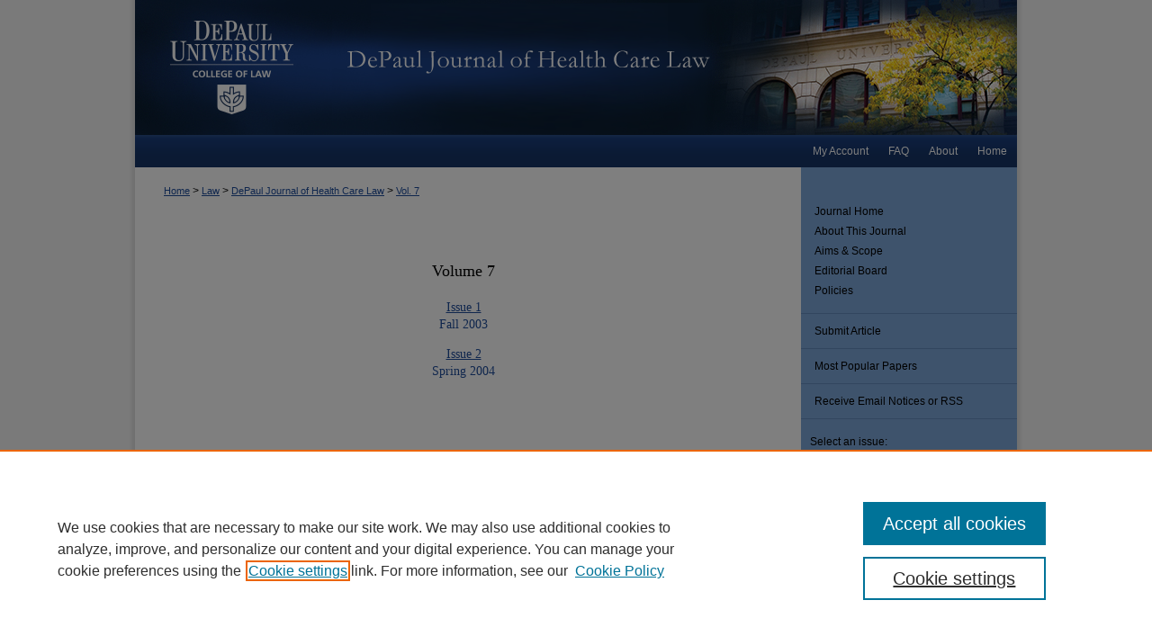

--- FILE ---
content_type: text/html; charset=UTF-8
request_url: https://via.library.depaul.edu/jhcl/vol7/
body_size: 4573
content:

<!DOCTYPE html>
<html lang="en">
<head><!-- inj yui3-seed: --><script type='text/javascript' src='//cdnjs.cloudflare.com/ajax/libs/yui/3.6.0/yui/yui-min.js'></script><script type='text/javascript' src='//ajax.googleapis.com/ajax/libs/jquery/1.10.2/jquery.min.js'></script><!-- Adobe Analytics --><script type='text/javascript' src='https://assets.adobedtm.com/4a848ae9611a/d0e96722185b/launch-d525bb0064d8.min.js'></script><script type='text/javascript' src=/assets/nr_browser_production.js></script>

<!-- def.1 -->
<meta charset="utf-8">
<meta name="viewport" content="width=device-width">
<title>
DePaul Journal of Health Care Law | Vol 7
</title>
 



<!-- sh.1 -->
<link rel="stylesheet" href="/jhcl/ir-journal-style.css" type="text/css" media="screen">
<link rel="alternate" type="application/rss+xml" title="DePaul Journal of Health Care Law Newsfeed" href="/jhcl/recent.rss">
<link rel="shortcut icon" href="/favicon.ico" type="image/x-icon">

<link type="text/css" rel="stylesheet" href="/assets/floatbox/floatbox.css">
<script type="text/javascript" src="/assets/jsUtilities.js"></script>
<script type="text/javascript" src="/assets/footnoteLinks.js"></script>
<link rel="stylesheet" href="/ir-print.css" type="text/css" media="print">
<!--[if IE]>
<link rel="stylesheet" href="/ir-ie.css" type="text/css" media="screen">
<![endif]-->

<!-- end sh.1 -->




<script type="text/javascript">var pageData = {"page":{"environment":"prod","productName":"bpdg","language":"en","name":"ir_journal:volume","businessUnit":"els:rp:st"},"visitor":{}};</script>

</head>
<body >
<!-- FILE /srv/sequoia/main/data/assets/site/ir_journal/header.pregen -->

	<!-- FILE: /srv/sequoia/main/data/journals/via.library.depaul.edu/jhcl/assets/header_custom.inc --><!-- FILE: /srv/sequoia/main/data/assets/site/mobile_nav.inc --><!--[if !IE]>-->
<script src="/assets/scripts/dc-mobile/dc-responsive-nav.js"></script>

<header id="mobile-nav" class="nav-down device-fixed-height" style="visibility: hidden;">
  
  
  <nav class="nav-collapse">
    <ul>
      <li class="menu-item active device-fixed-width"><a href="https://via.library.depaul.edu" title="Home" data-scroll >Home</a></li>
      <li class="menu-item device-fixed-width"><a href="https://via.library.depaul.edu/do/search/advanced/" title="Search" data-scroll ><i class="icon-search"></i> Search</a></li>
      <li class="menu-item device-fixed-width"><a href="https://via.library.depaul.edu/communities.html" title="Browse" data-scroll >Browse Collections</a></li>
      <li class="menu-item device-fixed-width"><a href="/cgi/myaccount.cgi?context=" title="My Account" data-scroll >My Account</a></li>
      <li class="menu-item device-fixed-width"><a href="https://via.library.depaul.edu/about.html" title="About" data-scroll >About</a></li>
      <li class="menu-item device-fixed-width"><a href="https://network.bepress.com" title="Digital Commons Network" data-scroll ><img width="16" height="16" alt="DC Network" style="vertical-align:top;" src="/assets/md5images/8e240588cf8cd3a028768d4294acd7d3.png"> Digital Commons Network™</a></li>
    </ul>
  </nav>
</header>

<script src="/assets/scripts/dc-mobile/dc-mobile-nav.js"></script>
<!--<![endif]-->
<!-- FILE: /srv/sequoia/main/data/journals/via.library.depaul.edu/jhcl/assets/header_custom.inc (cont) -->

<div id="jhcl">
	<div id="container">
		<a href="#main" class="skiplink" accesskey="2" >Skip to main content</a>

			
				<div id="header">
					<!-- FILE: /srv/sequoia/main/data/journals/via.library.depaul.edu/jhcl/assets/ir_logo.inc -->








	<div id="logo">
		<a href="https://law.depaul.edu" title="DePaul University College of Law" alt="DePaul University College of Law" >
			<img border="0" width='219' height='150' src="/assets/md5images/823a007ea0f5c2f56324d66344e3be10.png" alt="">
		</a>
	</div>



<!-- FILE: /srv/sequoia/main/data/journals/via.library.depaul.edu/jhcl/assets/header_custom.inc (cont) -->
					<div id="pagetitle">
						
						
							<h1>
								<a href="https://via.library.depaul.edu/jhcl" title="DePaul Journal of Health Care Law" >
										DePaul Journal of Health Care Law
								</a>
							</h1>
						
					</div>
				</div>
				<div id="navigation">
					<!-- FILE: /srv/sequoia/main/data/assets/site/ir_navigation.inc --><div id="tabs" role="navigation" aria-label="Main"><ul><li id="tabone"><a href="https://via.library.depaul.edu" title="Home" ><span>Home</span></a></li><li id="tabtwo"><a href="https://via.library.depaul.edu/about.html" title="About" ><span>About</span></a></li><li id="tabthree"><a href="https://via.library.depaul.edu/faq.html" title="FAQ" ><span>FAQ</span></a></li><li id="tabfour"><a href="https://via.library.depaul.edu/cgi/myaccount.cgi?context=" title="My Account" ><span>My Account</span></a></li></ul></div>


<!-- FILE: /srv/sequoia/main/data/journals/via.library.depaul.edu/jhcl/assets/header_custom.inc (cont) -->
				</div>
			

			

			
			
		<div id="wrapper">
			<div id="content">
				<div id="main" class="text">
					
<!-- FILE: /srv/sequoia/main/data/journals/via.library.depaul.edu/jhcl/assets/ir_breadcrumb.inc --><ul id="pager"><li>&nbsp;</li> <li>&nbsp;</li> </ul><div class="crumbs"><p>



<a href="https://via.library.depaul.edu" class="ignore" >Home</a>

 &gt; <a href="https://via.library.depaul.edu/law" class="ignore" >Law</a>

 &gt; <a href="https://via.library.depaul.edu/jhcl" class="ignore" >DePaul Journal of Health Care Law</a>

 &gt; <a href="https://via.library.depaul.edu/jhcl/vol7" class="ignore" >Vol. 7</a>


</p></div>

<div class="clear">&nbsp;</div><!-- FILE: /srv/sequoia/main/data/journals/via.library.depaul.edu/jhcl/assets/header_custom.inc (cont) -->


	<!-- FILE: /srv/sequoia/main/data/assets/site/ir_journal/volume/ir_journal_logo.inc -->





 





<!-- FILE: /srv/sequoia/main/data/journals/via.library.depaul.edu/jhcl/assets/header_custom.inc (cont) -->

<!-- FILE: /srv/sequoia/main/data/assets/site/ir_journal/header.pregen (cont) -->
 
<div id="toc" class="vol">
<h2>Volume 7</h2>
	<h4><a href="https://via.library.depaul.edu/jhcl/vol7/iss1/" >Issue 1</a>
	<!--BEGIN CUSTOM-1190-->
	<!--END CUSTOM-1190-->
	<br>Fall 2003</h4>
	<h4><a href="https://via.library.depaul.edu/jhcl/vol7/iss2/" >Issue 2</a>
	<!--BEGIN CUSTOM-1190-->
	<!--END CUSTOM-1190-->
	<br>Spring 2004</h4>
</div>


<!-- FILE /srv/sequoia/main/data/assets/site/ir_journal/footer.pregen -->

	<!-- FILE: /srv/sequoia/main/data/assets/site/ir_journal/footer_custom_7_8.inc -->				</div>

<div class="verticalalign">&nbsp;</div>
<div class="clear">&nbsp;</div>

			</div>

				<div id="sidebar">
					<!-- FILE: /srv/sequoia/main/data/assets/site/ir_journal/ir_journal_sidebar_7_8.inc -->

	<!-- FILE: /srv/sequoia/main/data/assets/site/ir_journal/ir_journal_sidebar_links_7_8.inc --><ul class="sb-custom-journal">
	<li class="sb-home">
		<a href="https://via.library.depaul.edu/jhcl" title="DePaul Journal of Health Care Law" accesskey="1" >
				Journal Home
		</a>
	</li>
		<li class="sb-about">
			<a href="https://via.library.depaul.edu/jhcl/about.html" >
				About This Journal
			</a>
		</li>
		<li class="sb-aims">
			<a href="https://via.library.depaul.edu/jhcl/aimsandscope.html" >
				Aims & Scope
			</a>
		</li>
		<li class="sb-ed-board">
			<a href="https://via.library.depaul.edu/jhcl/editorialboard.html" >
				Editorial Board
			</a>
		</li>
		<li class="sb-policies">
			<a href="https://via.library.depaul.edu/jhcl/policies.html" >
				Policies
			</a>
		</li>
</ul><!-- FILE: /srv/sequoia/main/data/assets/site/ir_journal/ir_journal_sidebar_7_8.inc (cont) -->
		<!-- FILE: /srv/sequoia/main/data/assets/site/urc_badge.inc -->
<!-- FILE: /srv/sequoia/main/data/assets/site/ir_journal/ir_journal_sidebar_7_8.inc (cont) -->
		<!-- FILE: /srv/sequoia/main/data/assets/site/lrc_badge.inc -->
<!-- FILE: /srv/sequoia/main/data/assets/site/ir_journal/ir_journal_sidebar_7_8.inc (cont) -->
	<!-- FILE: /srv/sequoia/main/data/assets/site/ir_journal/ir_journal_navcontainer_7_8.inc --><div id="navcontainer">
	<ul id="navlist">
			<li class="sb-submit">
					<a href="https://via.library.depaul.edu/cgi/submit.cgi?context=jhcl" title="Submit Article to DePaul Journal of Health Care Law" >
						Submit Article</a>
			</li>
			<li class="sb-popular">
				<a href="https://via.library.depaul.edu/jhcl/topdownloads.html" title="View the top downloaded papers" >
						Most Popular Papers
				</a>
			</li>
			<li class="sb-rss">
				<a href="https://via.library.depaul.edu/jhcl/announcements.html" title="Receive notifications of new content" >
					Receive Email Notices or RSS
				</a>
			</li>
	</ul>
<!-- FILE: /srv/sequoia/main/data/assets/site/ir_journal/ir_journal_special_issue_7_8.inc -->
<!-- FILE: /srv/sequoia/main/data/assets/site/ir_journal/ir_journal_navcontainer_7_8.inc (cont) -->
</div><!-- FILE: /srv/sequoia/main/data/assets/site/ir_journal/ir_journal_sidebar_7_8.inc (cont) -->
	<!-- FILE: /srv/sequoia/main/data/assets/site/ir_journal/ir_journal_sidebar_search_7_8.inc --><div class="sidebar-search">
	<form method="post" action="https://via.library.depaul.edu/cgi/redirect.cgi" id="browse">
		<label for="url">
			Select an issue:
		</label>
			<br>
		<!-- FILE: /srv/sequoia/main/data/journals/via.library.depaul.edu/jhcl/assets/ir_journal_volume_issue_popup_7_8.inc --><div>
	<span class="border">
								<select name="url" id="url">
							<option value="https://via.library.depaul.edu/jhcl/all_issues.html">
								All Issues
							</option>
										<option value="https://via.library.depaul.edu/jhcl/vol26/iss2">
											Vol. 26, 
											Iss. 2
										</option>
										<option value="https://via.library.depaul.edu/jhcl/vol26/iss1">
											Vol. 26, 
											Iss. 1
										</option>
										<option value="https://via.library.depaul.edu/jhcl/vol25/iss2">
											Vol. 25, 
											Iss. 2
										</option>
										<option value="https://via.library.depaul.edu/jhcl/vol25/iss1">
											Vol. 25, 
											Iss. 1
										</option>
										<option value="https://via.library.depaul.edu/jhcl/vol24/iss2">
											Vol. 24, 
											Iss. 2
										</option>
										<option value="https://via.library.depaul.edu/jhcl/vol24/iss1">
											Vol. 24, 
											Iss. 1
										</option>
										<option value="https://via.library.depaul.edu/jhcl/vol23/iss2">
											Vol. 23, 
											Iss. 2
										</option>
										<option value="https://via.library.depaul.edu/jhcl/vol23/iss1">
											Vol. 23, 
											Iss. 1
										</option>
										<option value="https://via.library.depaul.edu/jhcl/vol22/iss2">
											Vol. 22, 
											Iss. 2
										</option>
										<option value="https://via.library.depaul.edu/jhcl/vol22/iss1">
											Vol. 22, 
											Iss. 1
										</option>
										<option value="https://via.library.depaul.edu/jhcl/vol21/iss3">
											Vol. 21, 
											Iss. 3
										</option>
										<option value="https://via.library.depaul.edu/jhcl/vol21/iss2">
											Vol. 21, 
											Iss. 2
										</option>
										<option value="https://via.library.depaul.edu/jhcl/vol21/iss1">
											Vol. 21, 
											Iss. 1
										</option>
										<option value="https://via.library.depaul.edu/jhcl/vol20/iss2">
											Vol. 20, 
											Iss. 2
										</option>
										<option value="https://via.library.depaul.edu/jhcl/vol20/iss1">
											Vol. 20, 
											Iss. 1
										</option>
										<option value="https://via.library.depaul.edu/jhcl/vol19/iss3">
											Vol. 19, 
											Iss. 3
										</option>
										<option value="https://via.library.depaul.edu/jhcl/vol19/iss2">
											Vol. 19, 
											Iss. 2
										</option>
										<option value="https://via.library.depaul.edu/jhcl/vol19/iss1">
											Vol. 19, 
											Iss. 1
										</option>
										<option value="https://via.library.depaul.edu/jhcl/vol18/iss3">
											Vol. 18, 
											Iss. 3
										</option>
										<option value="https://via.library.depaul.edu/jhcl/vol18/iss2">
											Vol. 18, 
											Iss. 2
										</option>
										<option value="https://via.library.depaul.edu/jhcl/vol18/iss1">
											Vol. 18, 
											Iss. 1
										</option>
										<option value="https://via.library.depaul.edu/jhcl/vol17/iss2">
											Vol. 17, 
											Iss. 2
										</option>
										<option value="https://via.library.depaul.edu/jhcl/vol17/iss1">
											Vol. 17, 
											Iss. 1
										</option>
										<option value="https://via.library.depaul.edu/jhcl/vol16/iss2">
											Vol. 16, 
											Iss. 2
										</option>
										<option value="https://via.library.depaul.edu/jhcl/vol16/iss1">
											Vol. 16, 
											Iss. 1
										</option>
										<option value="https://via.library.depaul.edu/jhcl/vol15/iss2">
											Vol. 15, 
											Iss. 2
										</option>
										<option value="https://via.library.depaul.edu/jhcl/vol15/iss1">
											Vol. 15, 
											Iss. 1
										</option>
										<option value="https://via.library.depaul.edu/jhcl/vol14/iss3">
											Vol. 14, 
											Iss. 3
										</option>
										<option value="https://via.library.depaul.edu/jhcl/vol14/iss2">
											Vol. 14, 
											Iss. 2
										</option>
										<option value="https://via.library.depaul.edu/jhcl/vol14/iss1">
											Vol. 14, 
											Iss. 1
										</option>
										<option value="https://via.library.depaul.edu/jhcl/vol13/iss3">
											Vol. 13, 
											Iss. 3
										</option>
										<option value="https://via.library.depaul.edu/jhcl/vol13/iss2">
											Vol. 13, 
											Iss. 2
										</option>
										<option value="https://via.library.depaul.edu/jhcl/vol13/iss1">
											Vol. 13, 
											Iss. 1
										</option>
										<option value="https://via.library.depaul.edu/jhcl/vol12/iss2">
											Vol. 12, 
											Iss. 2
										</option>
										<option value="https://via.library.depaul.edu/jhcl/vol12/iss1">
											Vol. 12, 
											Iss. 1
										</option>
										<option value="https://via.library.depaul.edu/jhcl/vol11/iss3">
											Vol. 11, 
											Iss. 3
										</option>
										<option value="https://via.library.depaul.edu/jhcl/vol11/iss2">
											Vol. 11, 
											Iss. 2
										</option>
										<option value="https://via.library.depaul.edu/jhcl/vol11/iss1">
											Vol. 11, 
											Iss. 1
										</option>
										<option value="https://via.library.depaul.edu/jhcl/vol10/iss4">
											Vol. 10, 
											Iss. 4
										</option>
										<option value="https://via.library.depaul.edu/jhcl/vol10/iss3">
											Vol. 10, 
											Iss. 3
										</option>
										<option value="https://via.library.depaul.edu/jhcl/vol10/iss2">
											Vol. 10, 
											Iss. 2
										</option>
										<option value="https://via.library.depaul.edu/jhcl/vol10/iss1">
											Vol. 10, 
											Iss. 1
										</option>
										<option value="https://via.library.depaul.edu/jhcl/vol9/iss3">
											Vol. 9, 
											Iss. 3
										</option>
										<option value="https://via.library.depaul.edu/jhcl/vol9/iss2">
											Vol. 9, 
											Iss. 2
										</option>
										<option value="https://via.library.depaul.edu/jhcl/vol9/iss1">
											Vol. 9, 
											Iss. 1
										</option>
										<option value="https://via.library.depaul.edu/jhcl/vol8/iss3">
											Vol. 8, 
											Iss. 3
										</option>
										<option value="https://via.library.depaul.edu/jhcl/vol8/iss2">
											Vol. 8, 
											Iss. 2
										</option>
										<option value="https://via.library.depaul.edu/jhcl/vol8/iss1">
											Vol. 8, 
											Iss. 1
										</option>
										<option value="https://via.library.depaul.edu/jhcl/vol7/iss2">
											Vol. 7, 
											Iss. 2
										</option>
										<option value="https://via.library.depaul.edu/jhcl/vol7/iss1">
											Vol. 7, 
											Iss. 1
										</option>
										<option value="https://via.library.depaul.edu/jhcl/vol6/iss2">
											Vol. 6, 
											Iss. 2
										</option>
										<option value="https://via.library.depaul.edu/jhcl/vol6/iss1">
											Vol. 6, 
											Iss. 1
										</option>
										<option value="https://via.library.depaul.edu/jhcl/vol5/iss2">
											Vol. 5, 
											Iss. 2
										</option>
										<option value="https://via.library.depaul.edu/jhcl/vol5/iss1">
											Vol. 5, 
											Iss. 1
										</option>
										<option value="https://via.library.depaul.edu/jhcl/vol4/iss2">
											Vol. 4, 
											Iss. 2
										</option>
										<option value="https://via.library.depaul.edu/jhcl/vol4/iss1">
											Vol. 4, 
											Iss. 1
										</option>
										<option value="https://via.library.depaul.edu/jhcl/vol3/iss3">
											Vol. 3, 
											Iss. 3
										</option>
										<option value="https://via.library.depaul.edu/jhcl/vol3/iss2">
											Vol. 3, 
											Iss. 2
										</option>
										<option value="https://via.library.depaul.edu/jhcl/vol3/iss1">
											Vol. 3, 
											Iss. 1
										</option>
										<option value="https://via.library.depaul.edu/jhcl/vol2/iss4">
											Vol. 2, 
											Iss. 4
										</option>
										<option value="https://via.library.depaul.edu/jhcl/vol2/iss3">
											Vol. 2, 
											Iss. 3
										</option>
										<option value="https://via.library.depaul.edu/jhcl/vol2/iss2">
											Vol. 2, 
											Iss. 2
										</option>
										<option value="https://via.library.depaul.edu/jhcl/vol2/iss1">
											Vol. 2, 
											Iss. 1
										</option>
										<option value="https://via.library.depaul.edu/jhcl/vol1/iss4">
											Vol. 1, 
											Iss. 4
										</option>
										<option value="https://via.library.depaul.edu/jhcl/vol1/iss3">
											Vol. 1, 
											Iss. 3
										</option>
										<option value="https://via.library.depaul.edu/jhcl/vol1/iss2">
											Vol. 1, 
											Iss. 2
										</option>
										<option value="https://via.library.depaul.edu/jhcl/vol1/iss1">
											Vol. 1, 
											Iss. 1
										</option>
						</select>
		<input type="submit" value="Browse" class="searchbutton" style="font-size:11px;">
	</span>
</div>
<!-- FILE: /srv/sequoia/main/data/assets/site/ir_journal/ir_journal_sidebar_search_7_8.inc (cont) -->
			<div style="clear:left;">&nbsp;</div>
	</form>
	<!-- FILE: /srv/sequoia/main/data/via.library.depaul.edu/assets/ir_sidebar_search_7_8.inc --><h2>Search</h2>
<form method='get' action='https://via.library.depaul.edu/do/search/' id="sidebar-search">
	<label for="search" accesskey="4">
		Enter search terms:
	</label>
		<div>
			<span class="border">
				<input type="text" name='q' class="search" id="search">
			</span> 
			<input type="submit" value="Search" class="searchbutton" style="font-size:11px;">
		</div>
	<label for="context" style="display:none;">
		Select context to search:
	</label> 
		<div>
			<span class="border">
				<select name="fq" id="context">
						<option value='virtual_ancestor_link:"https://via.library.depaul.edu/jhcl"'>in this journal</option>
					<option value='virtual_ancestor_link:"https://via.library.depaul.edu"'>in this repository</option>
					<option value='virtual_ancestor_link:"http:/"'>across all repositories</option>
				</select>
			</span>
		</div>
</form>
<p class="advanced">
		<a href="https://via.library.depaul.edu/do/search/advanced/?fq=virtual_ancestor_link:%22https://via.library.depaul.edu/jhcl%22" >
			Advanced Search
		</a>
	<br><a href="https://via.library.depaul.edu/help-search.html" >Search Tips</a>
</p>
<!-- FILE: /srv/sequoia/main/data/assets/site/ir_journal/ir_journal_sidebar_search_7_8.inc (cont) -->
</div>
<!-- FILE: /srv/sequoia/main/data/assets/site/ir_journal/ir_journal_sidebar_7_8.inc (cont) -->
	<!-- FILE: /srv/sequoia/main/data/assets/site/ir_journal/ir_journal_issn_7_8.inc -->
	<div id="issn">
		<p class="sb-issn">ISSN: 1551-8426</p>
	</div>
	<div class="clear">&nbsp;</div>
<!-- FILE: /srv/sequoia/main/data/assets/site/ir_journal/ir_journal_sidebar_7_8.inc (cont) -->
	<!-- FILE: /srv/sequoia/main/data/assets/site/ir_journal/ir_journal_custom_lower_7_8.inc --><!-- FILE: /srv/sequoia/main/data/assets/site/ir_journal/ir_journal_sidebar_7_8.inc (cont) -->
	<!-- FILE: /srv/sequoia/main/data/assets/site/ir_journal/ir_custom_sidebar_images.inc --><!-- FILE: /srv/sequoia/main/data/assets/site/ir_journal/ir_journal_sidebar_7_8.inc (cont) -->
	<!-- FILE: /srv/sequoia/main/data/assets/site/ir_sidebar_geolocate.inc --><!-- FILE: /srv/sequoia/main/data/assets/site/ir_geolocate_enabled_and_displayed.inc -->
<!-- FILE: /srv/sequoia/main/data/assets/site/ir_sidebar_geolocate.inc (cont) -->
<!-- FILE: /srv/sequoia/main/data/assets/site/ir_journal/ir_journal_sidebar_7_8.inc (cont) -->
	<!-- FILE: /srv/sequoia/main/data/assets/site/ir_journal/ir_journal_custom_lowest_7_8.inc --><!-- FILE: /srv/sequoia/main/data/assets/site/ir_journal/ir_journal_sidebar_7_8.inc (cont) -->

<!-- FILE: /srv/sequoia/main/data/assets/site/ir_journal/footer_custom_7_8.inc (cont) -->
						<div class="verticalalign">&nbsp;</div>
				</div>

		</div>

			<!-- FILE: /srv/sequoia/main/data/assets/site/ir_journal/ir_journal_footer_content.inc --><div id="footer" role="contentinfo">
<!-- FILE: /srv/sequoia/main/data/assets/site/ir_bepress_logo.inc --><div id="bepress">

<a href="https://www.elsevier.com/solutions/digital-commons" title="Elsevier - Digital Commons" >
	<em>Elsevier - Digital Commons</em>
</a>

</div>
<!-- FILE: /srv/sequoia/main/data/assets/site/ir_journal/ir_journal_footer_content.inc (cont) -->
    <p>
        <a href="https://via.library.depaul.edu" title="Home page" accesskey="1" >Home</a> | 
        <a href="https://via.library.depaul.edu/about.html" title="About" >About</a> | 
        <a href="https://via.library.depaul.edu/faq.html" title="FAQ" >FAQ</a> | 
        <a href="/cgi/myaccount.cgi?context=" title="My Account Page" accesskey="3" >My Account</a> | 
        <a href="https://via.library.depaul.edu/accessibility.html" title="Accessibility Statement" accesskey="0" >Accessibility Statement</a>
    </p>
    <p>
	
		<a class="secondary-link" href="https://resources.depaul.edu/privacy/Pages/default.aspx" title="Privacy Policy" >Privacy</a>
	
	
		<a class="secondary-link" href="https://www.bepress.com/copyright" title="Copyright Policy" >Copyright</a>	
    </p> 
</div>
<!-- FILE: /srv/sequoia/main/data/assets/site/ir_journal/footer_custom_7_8.inc (cont) -->

	</div>
</div>


<!-- FILE: /srv/sequoia/main/data/via.library.depaul.edu/assets/ir_analytics.inc --><!-- Google tag (gtag.js) -->
<script async src="https://www.googletagmanager.com/gtag/js?id=G-Z4NQX07DCL"></script>
<script>
  window.dataLayer = window.dataLayer || [];
  function gtag(){dataLayer.push(arguments);}
  gtag('js', new Date());

  gtag('config', 'G-Z4NQX07DCL');
</script><!-- FILE: /srv/sequoia/main/data/assets/site/ir_journal/footer_custom_7_8.inc (cont) -->

<!-- FILE: /srv/sequoia/main/data/assets/site/ir_journal/footer.pregen (cont) -->
<script type='text/javascript' src='/assets/scripts/bpbootstrap-20160726.pack.js'></script><script type='text/javascript'>BPBootstrap.init({appendCookie:''})</script></body></html>


--- FILE ---
content_type: text/css
request_url: https://via.library.depaul.edu/jhcl/ir-journal-style.css
body_size: -52
content:


	@import url("/jhcl/ir-style.css");
	@import url("/jhcl/ir-custom.css");
	@import url("/jhcl/ir-local.css");



--- FILE ---
content_type: text/css
request_url: https://via.library.depaul.edu/jhcl/ir-local.css
body_size: 982
content:
/*
-----------------------------------------------
bepress IR local stylesheet.
Author:   Lani Goto
Version:  Jul 2015
PLEASE SAVE THIS FILE LOCALLY!
----------------------------------------------- */

/* Header */

#jhcl #header {
	height: 150px; }

#jhcl #header #logo,
#jhcl #header #logo * {
	width: 219px;
	height: 150px;
	padding: 0;
	margin: 0;
	display: block;
	float: left; }

#jhcl #header #pagetitle,
#jhcl #header h1,
#jhcl #header h1 a {
	width: 761px;
	height: 150px;
	padding: 0;
	margin: 0;
	display: block; }

#jhcl #header #pagetitle {
	margin-left: 219px; }

#jhcl #header h1 a {
	background: #0e2544 url(../assets/md5images/5483f35b63767edf4e692f06a33c25bd.png) top left no-repeat;
	text-indent: -9999px; }


/* Navigation */

#jhcl #navigation {
	width: 980px;
	height: 36px;
	background: #163466 url(../assets/md5images/ddbdacfa5c1290a88b2bf448275d5a41.gif) top left repeat-x; }

#jhcl #navigation #tabs,
#jhcl #navigation #tabs ul,
#jhcl #navigation #tabs ul li {
	padding: 0;
	margin: 0; }

#jhcl #navigation #tabs a {
	height: 36px;
	line-height: 36px;
	font-size: 12px;
	font-weight: normal;
	color: #fff;
	background-color: transparent;
	padding: 0 11px;
	margin: 0;
	border: 0;
	float: right; }

#jhcl #navigation #tabs a:hover,
#jhcl #navigation #tabs a:active,
#jhcl #navigation #tabs a:focus {
	text-decoration: underline; }


/* Sidebar */

#jhcl #sidebar p.advanced a:link,
#jhcl #sidebar p.advanced a:visited {
	color: #000000;
	text-decoration: none; }

#jhcl #sidebar a:hover,
#jhcl #sidebar a:active,
#jhcl #sidebar a:focus,
#jhcl #sidebar p.advanced a:hover,
#jhcl #sidebar p.advanced a:active,
#jhcl #sidebar p.advanced a:focus {
	text-decoration: underline; }

#jhcl #sidebar ul#navlist {
	border-top: 1px solid #648dbf; }

#jhcl #sidebar ul#navlist li a {
	color: #000000;
	background-color: #7da7d9;
	text-decoration: none;
	border-bottom: 1px solid #648dbf; }

#jhcl #sidebar ul#navlist li a:hover,
#jhcl #sidebar ul#navlist li a:active,
#jhcl #sidebar ul#navlist li a:focus {
	color: #fff;
	background-color: #16366a;
	text-decoration: underline; }

#jhcl #sidebar #sidebar-search label,
#jhcl .sidebar-search #browse label,
#jhcl #sidebar #issn p {
	color: #000; }


/* Main Content */

#jhcl #content {
	background-color: transparent; }

#jhcl #main.text a:link,
#jhcl #main.text a:visited {
	color: #1f4d9c;
	text-decoration: underline; }

#jhcl #main.text a:hover,
#jhcl #main.text a:active,
#jhcl #main.text a:focus {
	color: #000;
	text-decoration: underline; }	

#jhcl #main.text h1 {
	font-size: 24px;
	margin-bottom: 10px;
	margin-top: 5px; }
	
#jhcl .article-list h2 {
	font-size: 21px;
	background: transparent;
	border-bottom: 1px solid #bfbfbf; }
	
#jhcl #main.text .doc a:link,
#jhcl #main.text .doc a:visited {
	text-decoration: none; }

#jhcl #main.text .doc a:hover,
#jhcl #main.text .doc a:active,
#jhcl #main.text .doc a:focus {
	text-decoration: underline; }


/* Footer */

#jhcl #footer {
	width: 980px;
	height: 74px;
	background: #16366a url(../assets/md5images/9fffb7e19fce8761b72169db731df0bc.gif) top left repeat-x; }

#jhcl #footer,
#jhcl #footer #bepress a {
	height: 74px;
	background-color: transparent; }
	
#jhcl #footer p,
#jhcl #footer p a {
	font-size: 12px;
	color: #fff;
	text-decoration: none; }

#jhcl #footer p a:hover,
#jhcl #footer p a:active,
#jhcl #footer p a:focus {
	text-decoration: underline; }


/* Dropshadow */

#jhcl #container {
	-webkit-box-shadow: 0px 0px 4px 4px #e1e1e1;
	box-shadow: 0px 0px 4px 4px #e1e1e1; }
